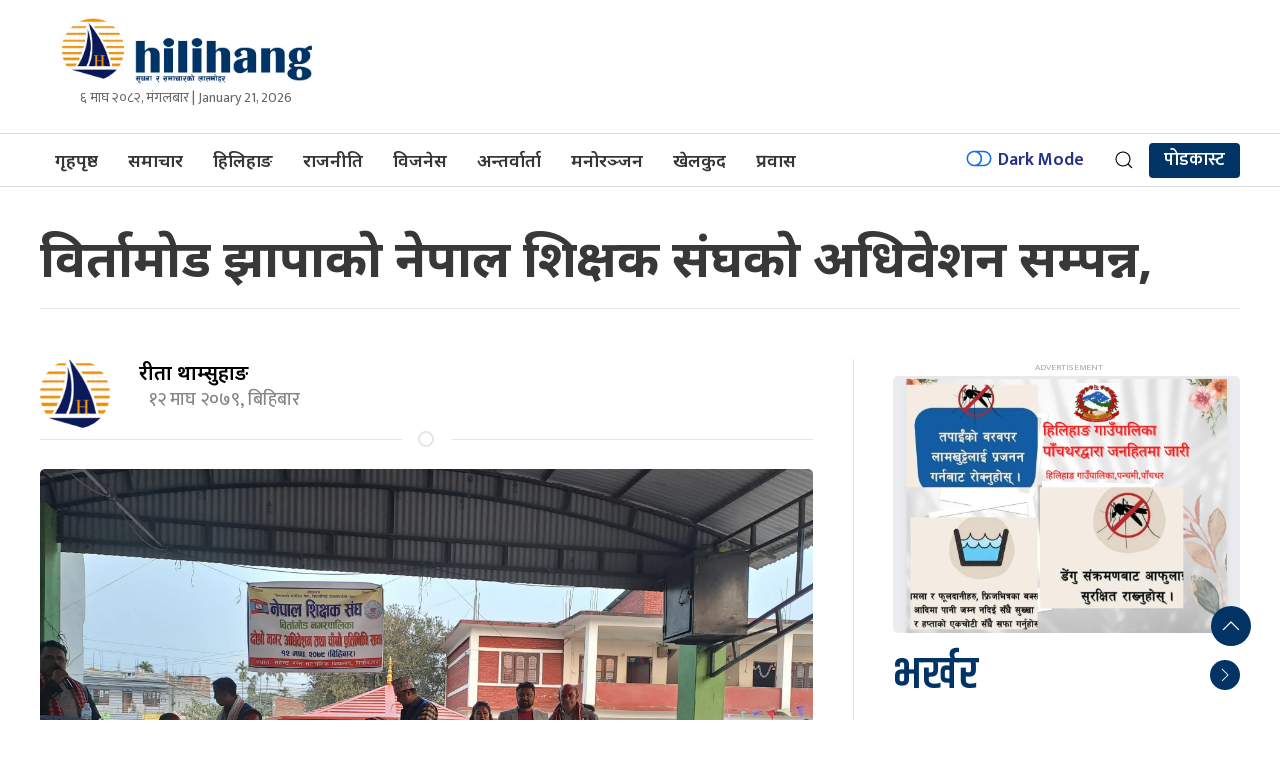

--- FILE ---
content_type: text/html; charset=UTF-8
request_url: https://hilihang.com/2023/01/1896/
body_size: 14414
content:
<!DOCTYPE html>
<html lang="en" class="ah-khbradio">

<head>
    <!-- Required meta tags -->
    <meta charset="utf-8">
    <meta property="fb:pages" content="483697488694219" />
    <meta name="viewport" content="width=device-width, initial-scale=1, shrink-to-fit=no">
    <meta name="description" content="Nepal's reliable digital news portal published simultaneously from Kathmandu and jhapa" />
    <meta name="twitter:card" content="summary_large_image" />
    <!-- Start Alexa Certify Javascript -->
	<!-- Global site tag (gtag.js) - Google Analytics -->
<script async src="https://www.googletagmanager.com/gtag/js?id=G-25V8WRZPRD"></script>
<script>
  window.dataLayer = window.dataLayer || [];
  function gtag(){dataLayer.push(arguments);}
  gtag('js', new Date());

  gtag('config', 'G-25V8WRZPRD');
</script>
	
    <title>
        विर्तामाेड झापाकाे नेपाल शिक्षक संघकाे अधिवेशन सम्पन्न, &laquo;         Hilihang    </title>
    <meta name='robots' content='max-image-preview:large' />
	<style>img:is([sizes="auto" i], [sizes^="auto," i]) { contain-intrinsic-size: 3000px 1500px }</style>
	<link rel='dns-prefetch' href='//kit.fontawesome.com' />
<link rel='dns-prefetch' href='//cdn.jsdelivr.net' />
<link rel='dns-prefetch' href='//ajax.googleapis.com' />
<link rel='dns-prefetch' href='//fonts.googleapis.com' />
<link rel='dns-prefetch' href='//i0.wp.com' />
<link rel='dns-prefetch' href='//c0.wp.com' />
<link rel="alternate" type="application/rss+xml" title="Hilihang &raquo; विर्तामाेड झापाकाे नेपाल शिक्षक संघकाे अधिवेशन सम्पन्न, Comments Feed" href="https://hilihang.com/2023/01/1896/feed/" />
<meta property="fb:admins" content="changingmission"/><meta property="fb:app_id" content="1774296949456204"><meta property="og:title" content="विर्तामाेड झापाकाे नेपाल शिक्षक संघकाे अधिवेशन सम्पन्न,"/><meta property="og:type" content="article"/><meta property="og:description" content="विर्तामाेड,आज विर्तामोड-३,झापा स्थित महेन्द्ररत्न माविमा नेपाल शिक्षक संघ  विर्तामाेड नगर अधिवेशन सम्पन्न भएको छ।अधिवेशनबाट जयकुमार प्रसाइकाे सभापतित्वमा २८ सदस्यिय नेपाल शिक्षक संघ विर्तामाेड नगर कार्य समिती चुनिएकाे छ। समितिकाे उपाध्यक्षमा सरस्वती दाहाल र ज्ञानु न्यौपाने तथा युवराज ढकाल र तेजेन्द्र थापा सचिव हुनुहुन्छ।सुम्निमा राई,डमरुबल्लभ ओझा,मनु श्रेष्ठ र उमा राजवंशी सह-सचिव रहनु भएका कार्यसमितिमा सुष्मा निरौला,तारानाथ [&hellip;]"/><meta property="og:url" content="https://hilihang.com/2023/01/1896/"/><meta property="og:site_name" content="Hilihang"/><meta property="og:image" content="https://i0.wp.com/hilihang.com/wp-content/uploads/2023/01/inbound8738137800419231093-scaled.jpg?fit=2560%2C1920&amp;ssl=1"/><script type="text/javascript">
/* <![CDATA[ */
window._wpemojiSettings = {"baseUrl":"https:\/\/s.w.org\/images\/core\/emoji\/16.0.1\/72x72\/","ext":".png","svgUrl":"https:\/\/s.w.org\/images\/core\/emoji\/16.0.1\/svg\/","svgExt":".svg","source":{"concatemoji":"https:\/\/hilihang.com\/wp-includes\/js\/wp-emoji-release.min.js?ver=6.8.3"}};
/*! This file is auto-generated */
!function(s,n){var o,i,e;function c(e){try{var t={supportTests:e,timestamp:(new Date).valueOf()};sessionStorage.setItem(o,JSON.stringify(t))}catch(e){}}function p(e,t,n){e.clearRect(0,0,e.canvas.width,e.canvas.height),e.fillText(t,0,0);var t=new Uint32Array(e.getImageData(0,0,e.canvas.width,e.canvas.height).data),a=(e.clearRect(0,0,e.canvas.width,e.canvas.height),e.fillText(n,0,0),new Uint32Array(e.getImageData(0,0,e.canvas.width,e.canvas.height).data));return t.every(function(e,t){return e===a[t]})}function u(e,t){e.clearRect(0,0,e.canvas.width,e.canvas.height),e.fillText(t,0,0);for(var n=e.getImageData(16,16,1,1),a=0;a<n.data.length;a++)if(0!==n.data[a])return!1;return!0}function f(e,t,n,a){switch(t){case"flag":return n(e,"\ud83c\udff3\ufe0f\u200d\u26a7\ufe0f","\ud83c\udff3\ufe0f\u200b\u26a7\ufe0f")?!1:!n(e,"\ud83c\udde8\ud83c\uddf6","\ud83c\udde8\u200b\ud83c\uddf6")&&!n(e,"\ud83c\udff4\udb40\udc67\udb40\udc62\udb40\udc65\udb40\udc6e\udb40\udc67\udb40\udc7f","\ud83c\udff4\u200b\udb40\udc67\u200b\udb40\udc62\u200b\udb40\udc65\u200b\udb40\udc6e\u200b\udb40\udc67\u200b\udb40\udc7f");case"emoji":return!a(e,"\ud83e\udedf")}return!1}function g(e,t,n,a){var r="undefined"!=typeof WorkerGlobalScope&&self instanceof WorkerGlobalScope?new OffscreenCanvas(300,150):s.createElement("canvas"),o=r.getContext("2d",{willReadFrequently:!0}),i=(o.textBaseline="top",o.font="600 32px Arial",{});return e.forEach(function(e){i[e]=t(o,e,n,a)}),i}function t(e){var t=s.createElement("script");t.src=e,t.defer=!0,s.head.appendChild(t)}"undefined"!=typeof Promise&&(o="wpEmojiSettingsSupports",i=["flag","emoji"],n.supports={everything:!0,everythingExceptFlag:!0},e=new Promise(function(e){s.addEventListener("DOMContentLoaded",e,{once:!0})}),new Promise(function(t){var n=function(){try{var e=JSON.parse(sessionStorage.getItem(o));if("object"==typeof e&&"number"==typeof e.timestamp&&(new Date).valueOf()<e.timestamp+604800&&"object"==typeof e.supportTests)return e.supportTests}catch(e){}return null}();if(!n){if("undefined"!=typeof Worker&&"undefined"!=typeof OffscreenCanvas&&"undefined"!=typeof URL&&URL.createObjectURL&&"undefined"!=typeof Blob)try{var e="postMessage("+g.toString()+"("+[JSON.stringify(i),f.toString(),p.toString(),u.toString()].join(",")+"));",a=new Blob([e],{type:"text/javascript"}),r=new Worker(URL.createObjectURL(a),{name:"wpTestEmojiSupports"});return void(r.onmessage=function(e){c(n=e.data),r.terminate(),t(n)})}catch(e){}c(n=g(i,f,p,u))}t(n)}).then(function(e){for(var t in e)n.supports[t]=e[t],n.supports.everything=n.supports.everything&&n.supports[t],"flag"!==t&&(n.supports.everythingExceptFlag=n.supports.everythingExceptFlag&&n.supports[t]);n.supports.everythingExceptFlag=n.supports.everythingExceptFlag&&!n.supports.flag,n.DOMReady=!1,n.readyCallback=function(){n.DOMReady=!0}}).then(function(){return e}).then(function(){var e;n.supports.everything||(n.readyCallback(),(e=n.source||{}).concatemoji?t(e.concatemoji):e.wpemoji&&e.twemoji&&(t(e.twemoji),t(e.wpemoji)))}))}((window,document),window._wpemojiSettings);
/* ]]> */
</script>
<style id='wp-emoji-styles-inline-css' type='text/css'>

	img.wp-smiley, img.emoji {
		display: inline !important;
		border: none !important;
		box-shadow: none !important;
		height: 1em !important;
		width: 1em !important;
		margin: 0 0.07em !important;
		vertical-align: -0.1em !important;
		background: none !important;
		padding: 0 !important;
	}
</style>
<link rel='stylesheet' id='wp-block-library-css' href='https://c0.wp.com/c/6.8.3/wp-includes/css/dist/block-library/style.min.css' type='text/css' media='all' />
<style id='wp-block-library-inline-css' type='text/css'>
.has-text-align-justify{text-align:justify;}
</style>
<style id='classic-theme-styles-inline-css' type='text/css'>
/*! This file is auto-generated */
.wp-block-button__link{color:#fff;background-color:#32373c;border-radius:9999px;box-shadow:none;text-decoration:none;padding:calc(.667em + 2px) calc(1.333em + 2px);font-size:1.125em}.wp-block-file__button{background:#32373c;color:#fff;text-decoration:none}
</style>
<link rel='stylesheet' id='mediaelement-css' href='https://c0.wp.com/c/6.8.3/wp-includes/js/mediaelement/mediaelementplayer-legacy.min.css' type='text/css' media='all' />
<link rel='stylesheet' id='wp-mediaelement-css' href='https://c0.wp.com/c/6.8.3/wp-includes/js/mediaelement/wp-mediaelement.min.css' type='text/css' media='all' />
<style id='global-styles-inline-css' type='text/css'>
:root{--wp--preset--aspect-ratio--square: 1;--wp--preset--aspect-ratio--4-3: 4/3;--wp--preset--aspect-ratio--3-4: 3/4;--wp--preset--aspect-ratio--3-2: 3/2;--wp--preset--aspect-ratio--2-3: 2/3;--wp--preset--aspect-ratio--16-9: 16/9;--wp--preset--aspect-ratio--9-16: 9/16;--wp--preset--color--black: #000000;--wp--preset--color--cyan-bluish-gray: #abb8c3;--wp--preset--color--white: #ffffff;--wp--preset--color--pale-pink: #f78da7;--wp--preset--color--vivid-red: #cf2e2e;--wp--preset--color--luminous-vivid-orange: #ff6900;--wp--preset--color--luminous-vivid-amber: #fcb900;--wp--preset--color--light-green-cyan: #7bdcb5;--wp--preset--color--vivid-green-cyan: #00d084;--wp--preset--color--pale-cyan-blue: #8ed1fc;--wp--preset--color--vivid-cyan-blue: #0693e3;--wp--preset--color--vivid-purple: #9b51e0;--wp--preset--gradient--vivid-cyan-blue-to-vivid-purple: linear-gradient(135deg,rgba(6,147,227,1) 0%,rgb(155,81,224) 100%);--wp--preset--gradient--light-green-cyan-to-vivid-green-cyan: linear-gradient(135deg,rgb(122,220,180) 0%,rgb(0,208,130) 100%);--wp--preset--gradient--luminous-vivid-amber-to-luminous-vivid-orange: linear-gradient(135deg,rgba(252,185,0,1) 0%,rgba(255,105,0,1) 100%);--wp--preset--gradient--luminous-vivid-orange-to-vivid-red: linear-gradient(135deg,rgba(255,105,0,1) 0%,rgb(207,46,46) 100%);--wp--preset--gradient--very-light-gray-to-cyan-bluish-gray: linear-gradient(135deg,rgb(238,238,238) 0%,rgb(169,184,195) 100%);--wp--preset--gradient--cool-to-warm-spectrum: linear-gradient(135deg,rgb(74,234,220) 0%,rgb(151,120,209) 20%,rgb(207,42,186) 40%,rgb(238,44,130) 60%,rgb(251,105,98) 80%,rgb(254,248,76) 100%);--wp--preset--gradient--blush-light-purple: linear-gradient(135deg,rgb(255,206,236) 0%,rgb(152,150,240) 100%);--wp--preset--gradient--blush-bordeaux: linear-gradient(135deg,rgb(254,205,165) 0%,rgb(254,45,45) 50%,rgb(107,0,62) 100%);--wp--preset--gradient--luminous-dusk: linear-gradient(135deg,rgb(255,203,112) 0%,rgb(199,81,192) 50%,rgb(65,88,208) 100%);--wp--preset--gradient--pale-ocean: linear-gradient(135deg,rgb(255,245,203) 0%,rgb(182,227,212) 50%,rgb(51,167,181) 100%);--wp--preset--gradient--electric-grass: linear-gradient(135deg,rgb(202,248,128) 0%,rgb(113,206,126) 100%);--wp--preset--gradient--midnight: linear-gradient(135deg,rgb(2,3,129) 0%,rgb(40,116,252) 100%);--wp--preset--font-size--small: 13px;--wp--preset--font-size--medium: 20px;--wp--preset--font-size--large: 36px;--wp--preset--font-size--x-large: 42px;--wp--preset--spacing--20: 0.44rem;--wp--preset--spacing--30: 0.67rem;--wp--preset--spacing--40: 1rem;--wp--preset--spacing--50: 1.5rem;--wp--preset--spacing--60: 2.25rem;--wp--preset--spacing--70: 3.38rem;--wp--preset--spacing--80: 5.06rem;--wp--preset--shadow--natural: 6px 6px 9px rgba(0, 0, 0, 0.2);--wp--preset--shadow--deep: 12px 12px 50px rgba(0, 0, 0, 0.4);--wp--preset--shadow--sharp: 6px 6px 0px rgba(0, 0, 0, 0.2);--wp--preset--shadow--outlined: 6px 6px 0px -3px rgba(255, 255, 255, 1), 6px 6px rgba(0, 0, 0, 1);--wp--preset--shadow--crisp: 6px 6px 0px rgba(0, 0, 0, 1);}:where(.is-layout-flex){gap: 0.5em;}:where(.is-layout-grid){gap: 0.5em;}body .is-layout-flex{display: flex;}.is-layout-flex{flex-wrap: wrap;align-items: center;}.is-layout-flex > :is(*, div){margin: 0;}body .is-layout-grid{display: grid;}.is-layout-grid > :is(*, div){margin: 0;}:where(.wp-block-columns.is-layout-flex){gap: 2em;}:where(.wp-block-columns.is-layout-grid){gap: 2em;}:where(.wp-block-post-template.is-layout-flex){gap: 1.25em;}:where(.wp-block-post-template.is-layout-grid){gap: 1.25em;}.has-black-color{color: var(--wp--preset--color--black) !important;}.has-cyan-bluish-gray-color{color: var(--wp--preset--color--cyan-bluish-gray) !important;}.has-white-color{color: var(--wp--preset--color--white) !important;}.has-pale-pink-color{color: var(--wp--preset--color--pale-pink) !important;}.has-vivid-red-color{color: var(--wp--preset--color--vivid-red) !important;}.has-luminous-vivid-orange-color{color: var(--wp--preset--color--luminous-vivid-orange) !important;}.has-luminous-vivid-amber-color{color: var(--wp--preset--color--luminous-vivid-amber) !important;}.has-light-green-cyan-color{color: var(--wp--preset--color--light-green-cyan) !important;}.has-vivid-green-cyan-color{color: var(--wp--preset--color--vivid-green-cyan) !important;}.has-pale-cyan-blue-color{color: var(--wp--preset--color--pale-cyan-blue) !important;}.has-vivid-cyan-blue-color{color: var(--wp--preset--color--vivid-cyan-blue) !important;}.has-vivid-purple-color{color: var(--wp--preset--color--vivid-purple) !important;}.has-black-background-color{background-color: var(--wp--preset--color--black) !important;}.has-cyan-bluish-gray-background-color{background-color: var(--wp--preset--color--cyan-bluish-gray) !important;}.has-white-background-color{background-color: var(--wp--preset--color--white) !important;}.has-pale-pink-background-color{background-color: var(--wp--preset--color--pale-pink) !important;}.has-vivid-red-background-color{background-color: var(--wp--preset--color--vivid-red) !important;}.has-luminous-vivid-orange-background-color{background-color: var(--wp--preset--color--luminous-vivid-orange) !important;}.has-luminous-vivid-amber-background-color{background-color: var(--wp--preset--color--luminous-vivid-amber) !important;}.has-light-green-cyan-background-color{background-color: var(--wp--preset--color--light-green-cyan) !important;}.has-vivid-green-cyan-background-color{background-color: var(--wp--preset--color--vivid-green-cyan) !important;}.has-pale-cyan-blue-background-color{background-color: var(--wp--preset--color--pale-cyan-blue) !important;}.has-vivid-cyan-blue-background-color{background-color: var(--wp--preset--color--vivid-cyan-blue) !important;}.has-vivid-purple-background-color{background-color: var(--wp--preset--color--vivid-purple) !important;}.has-black-border-color{border-color: var(--wp--preset--color--black) !important;}.has-cyan-bluish-gray-border-color{border-color: var(--wp--preset--color--cyan-bluish-gray) !important;}.has-white-border-color{border-color: var(--wp--preset--color--white) !important;}.has-pale-pink-border-color{border-color: var(--wp--preset--color--pale-pink) !important;}.has-vivid-red-border-color{border-color: var(--wp--preset--color--vivid-red) !important;}.has-luminous-vivid-orange-border-color{border-color: var(--wp--preset--color--luminous-vivid-orange) !important;}.has-luminous-vivid-amber-border-color{border-color: var(--wp--preset--color--luminous-vivid-amber) !important;}.has-light-green-cyan-border-color{border-color: var(--wp--preset--color--light-green-cyan) !important;}.has-vivid-green-cyan-border-color{border-color: var(--wp--preset--color--vivid-green-cyan) !important;}.has-pale-cyan-blue-border-color{border-color: var(--wp--preset--color--pale-cyan-blue) !important;}.has-vivid-cyan-blue-border-color{border-color: var(--wp--preset--color--vivid-cyan-blue) !important;}.has-vivid-purple-border-color{border-color: var(--wp--preset--color--vivid-purple) !important;}.has-vivid-cyan-blue-to-vivid-purple-gradient-background{background: var(--wp--preset--gradient--vivid-cyan-blue-to-vivid-purple) !important;}.has-light-green-cyan-to-vivid-green-cyan-gradient-background{background: var(--wp--preset--gradient--light-green-cyan-to-vivid-green-cyan) !important;}.has-luminous-vivid-amber-to-luminous-vivid-orange-gradient-background{background: var(--wp--preset--gradient--luminous-vivid-amber-to-luminous-vivid-orange) !important;}.has-luminous-vivid-orange-to-vivid-red-gradient-background{background: var(--wp--preset--gradient--luminous-vivid-orange-to-vivid-red) !important;}.has-very-light-gray-to-cyan-bluish-gray-gradient-background{background: var(--wp--preset--gradient--very-light-gray-to-cyan-bluish-gray) !important;}.has-cool-to-warm-spectrum-gradient-background{background: var(--wp--preset--gradient--cool-to-warm-spectrum) !important;}.has-blush-light-purple-gradient-background{background: var(--wp--preset--gradient--blush-light-purple) !important;}.has-blush-bordeaux-gradient-background{background: var(--wp--preset--gradient--blush-bordeaux) !important;}.has-luminous-dusk-gradient-background{background: var(--wp--preset--gradient--luminous-dusk) !important;}.has-pale-ocean-gradient-background{background: var(--wp--preset--gradient--pale-ocean) !important;}.has-electric-grass-gradient-background{background: var(--wp--preset--gradient--electric-grass) !important;}.has-midnight-gradient-background{background: var(--wp--preset--gradient--midnight) !important;}.has-small-font-size{font-size: var(--wp--preset--font-size--small) !important;}.has-medium-font-size{font-size: var(--wp--preset--font-size--medium) !important;}.has-large-font-size{font-size: var(--wp--preset--font-size--large) !important;}.has-x-large-font-size{font-size: var(--wp--preset--font-size--x-large) !important;}
:where(.wp-block-post-template.is-layout-flex){gap: 1.25em;}:where(.wp-block-post-template.is-layout-grid){gap: 1.25em;}
:where(.wp-block-columns.is-layout-flex){gap: 2em;}:where(.wp-block-columns.is-layout-grid){gap: 2em;}
:root :where(.wp-block-pullquote){font-size: 1.5em;line-height: 1.6;}
</style>
<link rel='stylesheet' id='uikit-style-css' href='https://cdn.jsdelivr.net/npm/uikit@3.4.6/dist/css/uikit.min.css?ver=6.8.3' type='text/css' media='all' />
<link rel='stylesheet' id='base-style-css' href='https://hilihang.com/wp-content/themes/hilihang/css/base.css?ver=6.8.3' type='text/css' media='all' />
<link rel='stylesheet' id='google-font-css' href='https://fonts.googleapis.com/css?family=Mukta%3A400%2C500%2C600%2C700&#038;subset=devanagari&#038;ver=6.8.3' type='text/css' media='all' />
<link rel='stylesheet' id='google-Sans-css' href='https://fonts.googleapis.com/css2?family=Noto+Sans%3Awght%40200%3B400%3B500%3B600%3B700%3B800&#038;display=swap&#038;ver=6.8.3' type='text/css' media='all' />
<link rel='stylesheet' id='google-Khand-css' href='https://fonts.googleapis.com/css2?family=Khand%3Awght%40600%3B700&#038;display=swap&#038;ver=6.8.3' type='text/css' media='all' />
<link rel='stylesheet' id='appharu-style-css' href='https://hilihang.com/wp-content/themes/hilihang/style.css?ver=5.4.5.1' type='text/css' media='all' />
<link rel='stylesheet' id='jetpack_css-css' href='https://c0.wp.com/p/jetpack/11.4.2/css/jetpack.css' type='text/css' media='all' />
<script type="text/javascript" src="https://kit.fontawesome.com/7d59914bdd.js?ver=6.8.3" id="font-awesome-js"></script>
<link rel="https://api.w.org/" href="https://hilihang.com/wp-json/" /><link rel="alternate" title="JSON" type="application/json" href="https://hilihang.com/wp-json/wp/v2/posts/1896" /><link rel="EditURI" type="application/rsd+xml" title="RSD" href="https://hilihang.com/xmlrpc.php?rsd" />
<meta name="generator" content="WordPress 6.8.3" />
<link rel="canonical" href="https://hilihang.com/2023/01/1896/" />
<link rel='shortlink' href='https://hilihang.com/?p=1896' />
<link rel="alternate" title="oEmbed (JSON)" type="application/json+oembed" href="https://hilihang.com/wp-json/oembed/1.0/embed?url=https%3A%2F%2Fhilihang.com%2F2023%2F01%2F1896%2F" />
<link rel="alternate" title="oEmbed (XML)" type="text/xml+oembed" href="https://hilihang.com/wp-json/oembed/1.0/embed?url=https%3A%2F%2Fhilihang.com%2F2023%2F01%2F1896%2F&#038;format=xml" />
<style>img#wpstats{display:none}</style>
	<link rel="icon" href="https://i0.wp.com/hilihang.com/wp-content/uploads/2022/09/cropped-logo.png?fit=32%2C32&#038;ssl=1" sizes="32x32" />
<link rel="icon" href="https://i0.wp.com/hilihang.com/wp-content/uploads/2022/09/cropped-logo.png?fit=192%2C192&#038;ssl=1" sizes="192x192" />
<link rel="apple-touch-icon" href="https://i0.wp.com/hilihang.com/wp-content/uploads/2022/09/cropped-logo.png?fit=180%2C180&#038;ssl=1" />
<meta name="msapplication-TileImage" content="https://i0.wp.com/hilihang.com/wp-content/uploads/2022/09/cropped-logo.png?fit=270%2C270&#038;ssl=1" />
    <script src="https://cdn.jsdelivr.net/npm/uikit@3.4.6/dist/js/uikit.min.js"></script>
</head>

<body>
    <div id="fb-root"></div>
    <script>
        (function (d, s, id) {
            var js,
                fjs = d.getElementsByTagName(s)[0];
            if (d.getElementById(id))
                return;
            js = d.createElement(s);
            js.id = id;
            js.src = "//connect.facebook.net/en_US/sdk.js#xfbml=1&version=v2.10&appId=40151482661930" +
                "1";
            fjs
                .parentNode
                .insertBefore(js, fjs);
        }(document, 'script', 'facebook-jssdk'));
    </script>
    
    <div class="ah-header">
        <div class="uk-container">
            <div uk-grid="uk-grid" class="uk-padding-small">
                <div class="uk-width-1-4@m header-nav-item  uk-flex-middle uk-flex">
                    <div class="uk-padding-small uk-padding-remove">
						
						  <a href="/"><img src="https://hilihang.com/wp-content/uploads/2022/09/hilihang.jpg"
                                alt="Logo" class="ah-khb-logo"></a> 
<!--                         <a href="/"><img src="/img/logo.png"
                                alt="Logo" class="ah-khb-logo"></a>  -->
                        <div class="uk-margin-small-bottom uk-text-center ek-time-date"> &#2412; माघ &#2408;&#2406;&#2414;&#2408;, मंगलबार | January 21, 2026                     </div>
                </div>
 </div>
                           
        </div>
    </div>
    </div>


    <div class="np-border wbg catnav" uk-sticky="uk-sticky" style="z-index: 990;">
        <div class="uk-container">
            <nav class="uk-navbar uk-position-relative nav-edit" uk-navbar>
    <div class="uk-navbar-left  uk-hidden@m">
        <ul class="uk-navbar-nav menu-icon">
            <li uk-toggle="target: #offcanvas-navs">
                <a href="!"><span uk-icon="icon: menu; ratio: 2"></span></a>
            </li>
        </ul>
    </div>
    <div class="uk-navbar-left uk-visible@m">
        <ul class="uk-navbar-nav navigation-bar">
            <li>
                <a href="/">गृहपृष्ठ</a>
            </li>
            <li>
                <a href="/?cat=2">समाचार</a>
            </li>
            <li>
                <a href="/?cat=33"> हिलिहाङ </a>
            </li>
            <li>
                <a href="/?cat=10">राजनीति</a>
            </li>
            <li>
                <a href="/?cat=3">विजनेस</a>
            </li>
            <li>
                <a href="/?cat=9">अन्तर्वार्ता</a>
            </li>
            <li>
                <a href="/?cat=5">मनोरञ्जन</a>
            </li>
            <li><a href="/?cat=8">खेलकुद</a></li>
            <li><a href="/?cat=7">प्रवास</a></li>

        </ul>
    </div>

    <div class="uk-navbar-right">
        <ul class="uk-navbar-nav uk-flex-right@m">
            <li title="Dark Mode">
                <a href="#">
                    <label>
                        <input id="dmcheck" class="uk-checkbox" type="checkbox">
                        <svg id="dmoff" class="bi bi-toggle-off" width="30px" height="25px" viewBox="0 0 16 16"
                            fill="currentColor" xmlns="http://www.w3.org/2000/svg">
                            <path fill-rule="evenodd"
                                d="M11 4a4 4 0 010 8H8a4.992 4.992 0 002-4 4.992 4.992 0 00-2-4h3zm-6 8a4 4 0 110-8 4 4 0 010 8zM0 8a5 5 0 005 5h6a5 5 0 000-10H5a5 5 0 00-5 5z"
                                clip-rule="evenodd" />
                        </svg>
                        <svg id="dmon" class="bi bi-toggle-on" width="30px" height="25px" viewBox="0 0 16 16"
                            fill="currentColor" xmlns="http://www.w3.org/2000/svg">
                            <path fill-rule="evenodd"
                                d="M5 3a5 5 0 000 10h6a5 5 0 000-10H5zm6 9a4 4 0 100-8 4 4 0 000 8z"
                                clip-rule="evenodd" />
                        </svg>
                        <span>Dark Mode</span>
                    </label>
                </a>
            </li>
            <li>
                <a  class="uk-navbar-toggle" href="#modal-search" uk-toggle><span uk-icon="search"></span></a>
            </li>
            <li class="khabar-english"><a href="/?cat=63" class="kura-english" style="min-height: 35px !important;">पोडकास्ट</a></li>
        </ul>

    </div>
</nav>

<!-- This is the modal -->
<div id="modal-search" class="uk-flex-top  search-model-item" uk-modal>
    <div class="uk-modal-dialog uk-modal-body search-model uk-margin-auto-vertical ek-search">
        <div class="uk-flex uk-flex-center uk-flex-between@m uk-margin-small-bottom">
            <h2 class="uk-modal-title search-title"> <span class="ek-search-title">सर्च गर्नुहोस्</span></h2>
            <button class="uk-modal-close-default close-icon ah-close" type="button" uk-close></button>
        </div>
        <form action="/" class="uk-search uk-search-navbar uk-width-1-1" method="get">
            <div class="uk-child-width-1-2@m uk-text-center uk-grid-small" uk-grid>
                <div class="uk-child-width-1-2@m uk-text-center uk-grid-small" uk-grid>
                    <div>
                        <input class="uk-input" name="form" type="date" data-uk-datepicker placeholder="from"
                            value="">
                    </div>
                    <div>
                        <input class="uk-input" name="to" type="date" data-uk-datepicker placeholder="to"
                            value="">
                    </div>
                </div>
                <div class="uk-position-relative">
                    <input class="uk-search-input search-box" name="s" id="s" type="search" placeholder="Search"
                        value="">
                    <button type="submit" class="uk-search-icon-flip icon-search" uk-search-icon></button>
                </div>
            </div>
        </form>
    </div>
</div>        </div>
    </div>
    <div id="offcanvas-navs" class="uk-offcanvas"  uk-offcanvas="mode: push; overlay: true">

    <div class="uk-offcanvas-bar full-ah-nav">



        <div class="uk-section uk-padding-remove-top  uk-padding-remove-bottom">

            <div class="uk-container uk-container-small  uk-padding-remove">

                <div class="uk-child-width-1-3@m" uk-grid>

                    <div>

                        <a href="/"><img style="background: #fff;" src="https://hilihang.com/wp-content/uploads/2022/09/hilihang.jpg"
                                alt="Logo"></a>

                    </div>

                    <div class="uk-visible@m"></div>

                    <div class="ah-mobile-menu uk-text-right uk-flex uk-flex-middle uk-flex-right">

                        <button class="uk-offcanvas-close ah-close" type="button"><span

                                uk-icon="icon: close; ratio: 3.5"></span></button>

                    </div>

                </div>

                    <div class="uk-navbar-grid uk-child-width-1-3@m" uk-grid>

                        <div>
                            <ul class="uk-list side-nav uk-nav-default">

                                <li><a href="/"><span class="uk-margin-small-right" uk-icon="home"></span>होम</a></li>

                                <li><a href="/?cat=2"><i class="fas fa-newspaper uk-margin-small-right"></i>समाचार</a></li>

                                <li><a href="/?cat=7"><i

                                            class="fas fa-globe-asia uk-margin-small-right"></i>प्रवास</a></li>

                                <li><a href="/?cat=3"><i class="fas fa-newspaper uk-margin-small-right"></i>आर्थिक</a></li>

                                <li><a href="/?cat=33"><i class="fas fa-plane-departure uk-margin-small-right"></i>विशेष</a>

                                </li>

                                <li><a href="/?cat=6"><i class="far fa-address-card uk-margin-small-right"></i>विचार</a></li>

                                <li><a href="/?cat=36"><i

                                            class="fas fa-file-medical-alt uk-margin-small-right"></i>स्वास्थ्य</a></li>

                                <li><a href="/?cat=5"><span class="uk-margin-small-right" uk-icon="happy"></span>मनोरञ्जन</a>

                                </li>

                                <li><a href="/?cat=35"><i

                                            class="fas fa-chalkboard-teacher uk-margin-small-right"></i>बिज्ञान प्रविधि</a>

                                </li>

                                <li><a href="/?cat=10"><i class="fas fa-newspaper uk-margin-small-right"></i>राजनीति</a></li>

                                <li><a href="/?cat=9"><i class="fas fa-people-carry uk-margin-small-right"></i>अन्तर्वार्ता</a>

                                </li>

                                <li><a href="/?cat=8"><i class="fas fa-baseball-ball uk-margin-small-right"></i>खेलकुद</a>

                                </li>

                            </ul>

                        </div>

                        <div>


                        </div>

                    </div>

                </div>

                <hr class="uk-divider-icon">

                <p class="uk-text-small uk-light uk-text-center uk-margin-small-top"> &copy;2026 Hilihang हिलिहाङ मिडिया तथा पव्लिकेशन्स प्रालीद्वारा संचालित

                | Site By :

                <a href="https://www.appharu.com/?ref=hilihang" class="uk-text-primary">Appharu</a></p>

            </div>

        </div>

    </div>

</div>
    <div class="uk-container uk-margin-top">
</div>

   <div class="uk-container">




<div class="uk-grid uk-grid-medium single" uk-grid="">

        <div class="uk-width-1-1@m">
                
        <div class="uk-card">
            
                <h1 class="single-title">विर्तामाेड झापाकाे नेपाल शिक्षक संघकाे अधिवेशन सम्पन्न,</h1>
                
                
        </div>
<hr>
<div class="title-top mt-3 mb-3">
    
</div>

    </div>
    <div class="uk-grid uk-grid-divider ah-mobile-margin" uk-grid="uk-grid">
        <div class="uk-width-2-3@m">
                        <article class="uk-comment">
                <header class="uk-flex-middle uk-grid-small" uk-grid="uk-grid">
                    <div class="uk-width-1-2@m">
                        <div class="uk-grid-small" uk-grid>
                            <div class="uk-width-1-4 authorImg">
                                
                                  <img class="uk-comment-avatar uk-border-circle"
                                    src="https://i0.wp.com/hilihang.com/wp-content/uploads/2022/09/logo.png?resize=150%2C100&ssl=1" width="40" height="40"
                                    alt="">
                                  
                                                         </div>
                            <div class="uk-width-expand">
                                <div class="single-authors">
                                    <h4 class="uk-comment-title uk-margin-remove"> <a class="uk-link-reset"
                                            href="/?author=2">रीता थाम्सुहाङ</a>
                                    </h4>
                                </div>
                                <div class="post-time">
                                    <i class="far fa-clock"></i>
                                    <p class="single-date">&#2407;&#2408; माघ &#2408;&#2406;&#2413;&#2415;, बिहिबार                                        &nbsp;
                                    </p>
                                </div>
                            </div>
                        </div>
                    </div>

                    <div class="uk-width-1-2@m uk-flex uk-flex-middle uk-flex-center ah-mobile-margin">

                        <div class="uk-align-right sharethis-inline-share-buttons" style="z-index: 1;"></div>
                    </div>
                </header>
            </article>
            <hr class="uk-divider-icon uk-margin-remove-top">
            <article class="uk-card">
                           <div class="banner-top uk-text-center uk-background-muted uk-margin-small-bottom">
                    <img src="https://i0.wp.com/hilihang.com/wp-content/uploads/2023/01/inbound8738137800419231093-scaled.jpg?fit=2560%2C1920&#038;ssl=1" alt="">
                    <p class="feature-img-cap"></p>
                </div>
                                                <div class="post-entry">
                    <p>विर्तामाेड,आज विर्तामोड-३,झापा स्थित महेन्द्ररत्न माविमा नेपाल शिक्षक संघ  विर्तामाेड नगर अधिवेशन सम्पन्न भएको छ।अधिवेशनबाट जयकुमार प्रसाइकाे सभापतित्वमा २८ सदस्यिय नेपाल शिक्षक संघ विर्तामाेड नगर कार्य समिती चुनिएकाे छ।</p>  
<p>समितिकाे उपाध्यक्षमा सरस्वती दाहाल र ज्ञानु न्यौपाने तथा युवराज ढकाल र तेजेन्द्र थापा सचिव हुनुहुन्छ।सुम्निमा राई,डमरुबल्लभ ओझा,मनु श्रेष्ठ र उमा राजवंशी सह-सचिव रहनु भएका कार्यसमितिमा सुष्मा निरौला,तारानाथ पाेखरेल,डिल्लिराम निरौला,रमेश ढुङगेल लगायत सदस्य हुनुहुन्छ।</p> <div class='khabarhub-inner-ads'></div> 
<p>नेपाली काङ्ग्रेस विर्तामाेड नगर सभापती भाेजराज सिटौला प्रमुख अतीथी रहनुभएकाे साे खुल्ला सत्रमा नेपाल शिक्षक संघ झापा अध्यक्ष नेत्र खरेल,नेपाल शिक्षक महासंघ झापाकाे संस्थापक अध्यक्ष तेजप्रकाश चम्लागाइ विशेष अतिथी तथा विर्तामाेड नगरपालिका वडा नं ५,६ र १० का निर्वाचित वडाध्यक्षहरु रोहित प्रसाईं,सूर्यप्रसाद कन्दङ्बा,दुर्याेधन गुरुङ तथा वडा नं ४ का निवर्तमान वडाध्यक्ष कुलप्रसाद संग्रौला,शिक्षक महासंघ विर्तामाेडका अध्यक्ष युवराज कट्टेल ,नगर शिक्षा अधिकृत दिनेश आचार्य  लगायतका अतिथीहरु हुनुहुन्थ्याे । साे खुला सत्रकाे संचालन कैलाश पोखरेल तथा  अध्यक्षता लिला प्रसाद भन्डारीले गर्नु भएकाे थियाे।</p><div class='khabarhub-inner-ads'></div>  
<p>साे खुल्ला सत्रमा सेवानिवृत्त हुनुभएका शिक्षकहरु तथा विर्तामाेडमा सरुवा भइ आउनुभएका शिक्षकहरुलाई सम्मान गरिएकाे थियाे।</p>  
                </div>
                <p class="single-date uk-margin-bottom">प्रकाशित मिति :
                    &#2407;&#2408; माघ &#2408;&#2406;&#2413;&#2415;, बिहिबार &nbsp;८ :
                    २६&nbsp;बजे                    <div class="uk-text-center">
                                            </div>
            </article>
            <div class="title-top">
                <section class="widget"><img width="1051" height="788" src="https://i0.wp.com/hilihang.com/wp-content/uploads/2022/09/inbound149790771121854707.jpg?fit=1051%2C788&amp;ssl=1" class="image wp-image-416  attachment-full size-full" alt="" style="max-width: 100%; height: auto;" decoding="async" fetchpriority="high" srcset="https://i0.wp.com/hilihang.com/wp-content/uploads/2022/09/inbound149790771121854707.jpg?w=1051&amp;ssl=1 1051w, https://i0.wp.com/hilihang.com/wp-content/uploads/2022/09/inbound149790771121854707.jpg?resize=768%2C576&amp;ssl=1 768w" sizes="(max-width: 1051px) 100vw, 1051px" /></section>            </div>
            <div class="comment uk-card uk-card-default uk-card-body">
    <div class="cat-title uk-flex uk-flex-between uk-flex-middle uk-text-left">
        <h2 class="uk-width-expand">
            <span>
                <a href="/"> प्रतिक्रिया</a>
            </span>
        </h2>
        <a href="/">
            <span class="fav-right" uk-icon="chevron-right"></span></a>
    </div>
    <div class="fb-comments" data-href="https://hilihang.com/2023/01/1896/" data-width="100%" data-numposts="10" data-colorscheme="light"></div>

</div>
                         <aside class="related uk-margin-top">

    <div class="cat-title uk-flex uk-flex-between uk-flex-middle uk-text-left">
        <h2 class="uk-width-expand">
            <span>
                <a href="/"> थप समाचार</a>
            </span>
        </h2>
        <a href="/?cat=17">
            <span class="fav-right" uk-icon="chevron-right"></span></a>
    </div>


    <div class="uk-child-width-1-2@m uk-grid" uk-grid uk-height-match="target: > div > .uk-card;">

    

    <div>

        <div class="uk-card uk-card-small uk-card-default">

            <div class="uk-card-media-top">

                <a href="https://hilihang.com/2026/01/5009/">

                    <img src="https://i0.wp.com/hilihang.com/wp-content/uploads/2026/01/Screenshot-630.png?resize=300%2C165&#038;ssl=1" alt="" style="height: 208px; object-fit: cover; width: 100%;">

            </a>

            </div>

            <div class="uk-padding-small">

                <h4 class="uk-h4 uk-margin-remove-bottom "><a href="https://hilihang.com/2026/01/5009/" class="ah">रहेनन् गायक प्रशान्त तामाङ</a></h4>

            </div>

        </div>

    </div>

    

    <div>

        <div class="uk-card uk-card-small uk-card-default">

            <div class="uk-card-media-top">

                <a href="https://hilihang.com/2026/01/5002/">

                    <img src="https://i0.wp.com/hilihang.com/wp-content/uploads/2026/01/Screenshot-2025-10-17-220958.png?resize=300%2C165&#038;ssl=1" alt="" style="height: 208px; object-fit: cover; width: 100%;">

            </a>

            </div>

            <div class="uk-padding-small">

                <h4 class="uk-h4 uk-margin-remove-bottom "><a href="https://hilihang.com/2026/01/5002/" class="ah">विराटनगर विमानस्थल : हुस्सु होइन, राज्यकै अव्यवस्थाले अलपत्र परेका यात्रु</a></h4>

            </div>

        </div>

    </div>

    

    <div>

        <div class="uk-card uk-card-small uk-card-default">

            <div class="uk-card-media-top">

                <a href="https://hilihang.com/2025/11/4955/">

                    <img src="https://i0.wp.com/hilihang.com/wp-content/uploads/2022/10/inbound7465726928822900592.jpg?resize=300%2C165&#038;ssl=1" alt="" style="height: 208px; object-fit: cover; width: 100%;">

            </a>

            </div>

            <div class="uk-padding-small">

                <h4 class="uk-h4 uk-margin-remove-bottom "><a href="https://hilihang.com/2025/11/4955/" class="ah">धर्मेन्द्र नेम्बाङको नेतृत्वमा काङ्ग्रेसका वौद्धिक युवाहरुले सुरु गरे ‘एघार स्पर्स अभियान’</a></h4>

            </div>

        </div>

    </div>

    

    <div>

        <div class="uk-card uk-card-small uk-card-default">

            <div class="uk-card-media-top">

                <a href="https://hilihang.com/2025/11/4944/">

                    <img src="https://i0.wp.com/hilihang.com/wp-content/uploads/2025/10/Screenshot-381.png?resize=300%2C165&#038;ssl=1" alt="" style="height: 208px; object-fit: cover; width: 100%;">

            </a>

            </div>

            <div class="uk-padding-small">

                <h4 class="uk-h4 uk-margin-remove-bottom "><a href="https://hilihang.com/2025/11/4944/" class="ah">आख्यानकार मनु योङहाङ लिखित उपन्यास सेक्मुरी फूलको चर्चा परिचर्चा</a></h4>

            </div>

        </div>

    </div>

    

</div>

</aside>        </div>
        <div class="uk-width-1-3@m uk-text-center">
            <!-- <aside class="uk-margin-medium-top">
    <div class="fb-page" data-href="https://www.facebook.com/khabarkuranesdfsws" data-width="330" data-small-header="false"
        data-adapt-container-width="true" data-hide-cover="false" data-show-facepile="true">
        <blockquote cite="https://www.facebook.com/khabarsdfkuranews" class="fb-xfbml-parse-ignore"><a
                href="https://www.facebook.com/khabarkusfsdfranews">khabarkuranews</a></blockquote>
    </div>
</aside> -->
<div class="title-top landing-page-sidebar uk-margin-small-bottom">
    <section class="widget"><img width="1080" height="801" src="https://i0.wp.com/hilihang.com/wp-content/uploads/2022/09/inbound2239486005752052899.jpg?fit=1080%2C801&amp;ssl=1" class="image wp-image-415  attachment-full size-full" alt="" style="max-width: 100%; height: auto;" decoding="async" srcset="https://i0.wp.com/hilihang.com/wp-content/uploads/2022/09/inbound2239486005752052899.jpg?w=1080&amp;ssl=1 1080w, https://i0.wp.com/hilihang.com/wp-content/uploads/2022/09/inbound2239486005752052899.jpg?resize=768%2C570&amp;ssl=1 768w" sizes="(max-width: 1080px) 100vw, 1080px" /></section></div>
<div class="cat-title uk-flex uk-flex-between uk-flex-middle uk-text-left">
    <h2 class="uk-width-expand">
        <span>
            <a href="/">भर्खर</a>
        </span>
    </h2>
    <a href="/?cat=17">
        <span class="fav-right" uk-icon="chevron-right"></span></a>
</div>
<div class="uk-margin-small-top">

        <div class="uk-margin-small-bottom ah-list-recent">
        <div class="list-item margin-s ah-sidebar">
            <h3 class="uk-margin-small-bottom">
                <a href="https://hilihang.com/2026/01/5012/" class="ah">एक सय साठी टनको ट्रान्सफर्मर र नेपालको सार्वभौमिकताको मौन परीक्षा:</a>
            </h3>
            <div class="uk-card uk-card-small uk-grid-collapse" uk-grid="uk-grid">
                <div class="uk-width-1-4 uk-card-media-left">
                    <a href="https://hilihang.com/2026/01/5012/"><img src="https://i0.wp.com/hilihang.com/wp-content/uploads/2026/01/Screenshot-638.png?resize=150%2C100&#038;ssl=1"></a>
                </div>
                <div class="uk-width-3-4">
                    <div class="margin-s-l small-list uk-margin-small-left">

                        <p class="uk-margin-small-top">
                            -बलराम वालाखाम राई विषयप्रवेश नेपाल आज फेरि एउटा यस्तो मोडमा                        </p>

                    </div>
                </div>
            </div>
        </div>
    </div>
        <div class="uk-margin-small-bottom ah-list-recent">
        <div class="list-item margin-s ah-sidebar">
            <h3 class="uk-margin-small-bottom">
                <a href="https://hilihang.com/2026/01/5009/" class="ah">रहेनन् गायक प्रशान्त तामाङ</a>
            </h3>
            <div class="uk-card uk-card-small uk-grid-collapse" uk-grid="uk-grid">
                <div class="uk-width-1-4 uk-card-media-left">
                    <a href="https://hilihang.com/2026/01/5009/"><img src="https://i0.wp.com/hilihang.com/wp-content/uploads/2026/01/Screenshot-630.png?resize=150%2C100&#038;ssl=1"></a>
                </div>
                <div class="uk-width-3-4">
                    <div class="margin-s-l small-list uk-margin-small-left">

                        <p class="uk-margin-small-top">
                            २७ पुस, काठमाडौं । गायक तथा अभिनेता प्रशान्त तामाङको निधन                        </p>

                    </div>
                </div>
            </div>
        </div>
    </div>
        <div class="uk-margin-small-bottom ah-list-recent">
        <div class="list-item margin-s ah-sidebar">
            <h3 class="uk-margin-small-bottom">
                <a href="https://hilihang.com/2026/01/5006/" class="ah">यी हुन् गठबन्धनका १८ उम्मेदवार</a>
            </h3>
            <div class="uk-card uk-card-small uk-grid-collapse" uk-grid="uk-grid">
                <div class="uk-width-1-4 uk-card-media-left">
                    <a href="https://hilihang.com/2026/01/5006/"><img src="https://i0.wp.com/hilihang.com/wp-content/uploads/2026/01/Screenshot-623.png?resize=150%2C100&#038;ssl=1"></a>
                </div>
                <div class="uk-width-3-4">
                    <div class="margin-s-l small-list uk-margin-small-left">

                        <p class="uk-margin-small-top">
                            काठमाडौँ । माघ ११ गते हुने राष्ट्रिय सभा निर्वाचनका लागि                        </p>

                    </div>
                </div>
            </div>
        </div>
    </div>
        <div class="uk-margin-small-bottom ah-list-recent">
        <div class="list-item margin-s ah-sidebar">
            <h3 class="uk-margin-small-bottom">
                <a href="https://hilihang.com/2026/01/5002/" class="ah">विराटनगर विमानस्थल : हुस्सु होइन, राज्यकै अव्यवस्थाले अलपत्र परेका यात्रु</a>
            </h3>
            <div class="uk-card uk-card-small uk-grid-collapse" uk-grid="uk-grid">
                <div class="uk-width-1-4 uk-card-media-left">
                    <a href="https://hilihang.com/2026/01/5002/"><img src="https://i0.wp.com/hilihang.com/wp-content/uploads/2026/01/Screenshot-2025-10-17-220958.png?resize=150%2C100&#038;ssl=1"></a>
                </div>
                <div class="uk-width-3-4">
                    <div class="margin-s-l small-list uk-margin-small-left">

                        <p class="uk-margin-small-top">
                            -बलराम वालाखाम राई विषयप्रवेश नेपालकै दोस्रो ठूलो महानगर, औद्योगिक र                        </p>

                    </div>
                </div>
            </div>
        </div>
    </div>
        <div class="uk-margin-small-bottom ah-list-recent">
        <div class="list-item margin-s ah-sidebar">
            <h3 class="uk-margin-small-bottom">
                <a href="https://hilihang.com/2026/01/4997/" class="ah">बहुआयामिक व्यक्तित्व विद्वान रन्धोज नेम्बाङ मूल्याङकन ग्रन्थको समीक्षा-मनु योङहाङ</a>
            </h3>
            <div class="uk-card uk-card-small uk-grid-collapse" uk-grid="uk-grid">
                <div class="uk-width-1-4 uk-card-media-left">
                    <a href="https://hilihang.com/2026/01/4997/"><img src="https://i0.wp.com/hilihang.com/wp-content/uploads/2026/01/समिक्षा.jpeg?resize=150%2C100&#038;ssl=1"></a>
                </div>
                <div class="uk-width-3-4">
                    <div class="margin-s-l small-list uk-margin-small-left">

                        <p class="uk-margin-small-top">
                            बहुआयामिक व्यक्तित्व विद्वान रन्धोज नेम्बाङ मूल्याङकन ग्रन्थको समीक्षा &nbsp;प्रस्तोता- मनु                        </p>

                    </div>
                </div>
            </div>
        </div>
    </div>
    
</div>
<div class="title-top landing-page-sidebar uk-margin-small-bottom">
    </div>        </div>
       
    </div>
    <div class="uk-width-1-1@m">

    <hr>

<div class="cat-title uk-flex uk-flex-between uk-flex-middle">

		<h2 class="uk-width-expand">

			<span>

				<a href="/">छुटाउनुभयो कि ?</a>

			</span>

		</h2>

	</div>



</div>







<div class="uk-child-width-1-4@m uk-grid uk-grid-small" uk-grid uk-height-match="target: > div > .uk-card;"



    uk-scrollspy="cls: uk-animation-slide-bottom; target: .uk-card; delay: 300; repeat: true">



    


    <div class="uk-animation-toggle" tabindex="0">



        <div class="uk-cover-container">



            <img src="https://i0.wp.com/hilihang.com/wp-content/uploads/2026/01/Screenshot-638.png?fit=720%2C347&#038;ssl=1" class="uk-height-medium" style="object-fit: cover;">



            <a href="https://hilihang.com/2026/01/5012/">



                <div class="uk-overlay-our uk-position-cover"></div>



            </a>



            <div class="uk-overlay uk-position-bottom uk-light uk-animation-slide-bottom uk-animation-reverse">



                <h3><a href="https://hilihang.com/2026/01/5012/">एक सय साठी टनको ट्रान्सफर्मर र नेपालको सार्वभौमिकताको मौन परीक्षा:</a></h3>



            </div>



        </div>



    </div>



    


    <div class="uk-animation-toggle" tabindex="0">



        <div class="uk-cover-container">



            <img src="https://i0.wp.com/hilihang.com/wp-content/uploads/2024/02/Screenshot_20240228_053638_YouTube.jpg?fit=720%2C368&#038;ssl=1" class="uk-height-medium" style="object-fit: cover;">



            <a href="https://hilihang.com/2025/07/4891/">



                <div class="uk-overlay-our uk-position-cover"></div>



            </a>



            <div class="uk-overlay uk-position-bottom uk-light uk-animation-slide-bottom uk-animation-reverse">



                <h3><a href="https://hilihang.com/2025/07/4891/">पेनाल्टी सुटआउटमा स्पेनलाई हराउदै इङ्गल्याण्ड युरोपियन महिला च्याम्पियन</a></h3>



            </div>



        </div>



    </div>



    


    <div class="uk-animation-toggle" tabindex="0">



        <div class="uk-cover-container">



            <img src="https://i0.wp.com/hilihang.com/wp-content/uploads/2022/12/inbound157685242216932553.jpg?fit=720%2C353&#038;ssl=1" class="uk-height-medium" style="object-fit: cover;">



            <a href="https://hilihang.com/2025/07/4887/">



                <div class="uk-overlay-our uk-position-cover"></div>



            </a>



            <div class="uk-overlay uk-position-bottom uk-light uk-animation-slide-bottom uk-animation-reverse">



                <h3><a href="https://hilihang.com/2025/07/4887/">हेवाखोलामा अचेत फालेलुङ –७ पापुन्दिनको मनिषा आङ्बोको निधन</a></h3>



            </div>



        </div>



    </div>



    


    <div class="uk-animation-toggle" tabindex="0">



        <div class="uk-cover-container">



            <img src="https://i0.wp.com/hilihang.com/wp-content/uploads/2023/07/Screenshot_20230729_103012_Facebook.jpg?fit=720%2C438&#038;ssl=1" class="uk-height-medium" style="object-fit: cover;">



            <a href="https://hilihang.com/2025/07/4879/">



                <div class="uk-overlay-our uk-position-cover"></div>



            </a>



            <div class="uk-overlay uk-position-bottom uk-light uk-animation-slide-bottom uk-animation-reverse">



                <h3><a href="https://hilihang.com/2025/07/4879/">गौशाला नगरपालिकाका ३१ सामुदायिक विद्यालयका प्रधानाध्यापकले दिए सामुहिक राजीनामा</a></h3>



            </div>



        </div>



    </div>



    


</div>

    <style>
        .total-shares {
            display: flex;
            margin-right: 20px;
            font-size: 16px;
            flex-direction: column;
            text-align: center;
        }

        .total-number {
            font-size: 24px;
            font-weight: 500;
            line-height: .9;
            font-family: "Helvetica Neue", Verdana, Helvetica, Arial, sans-serif;
        }

        .st-inline-share-buttons {
            margin: 0px;
        }
    </style>
</div>





<a href="#" uk-totop="uk-totop" uk-scroll="uk-scroll"></a>
</div>
<div class="footer-nav  uk-margin-medium-top uk-light">
    <div class="uk-container">

        <div class="uk-margin-medium-top" uk-grid="uk-grid">
            <div class="uk-width-2-5@s">
                <div class="our-team">
                    <h6 class="uk-text-bold text-white m-0 uk-h4"> हिलिहाङ मिडिया तथा पव्लिकेशन्स प्रालीद्वारा संचालित</h6>
                    <p class="uk-text-default uk-margin-remove-bottom uk-margin-top-small"><span
                            uk-icon="icon:  location; ratio: 1" class="uk-margin-small-right"></span> <span
                            class="uk-text-bold">ठेगाना: </span>हिलिहाङ मार्ग, अर्जुनधारा ११, झापा/गोकर्णेश्वर–४,काठमाडौं</p>
                    <p class="uk-text-default uk-margin-remove-bottom uk-margin-top-small"><span
                            uk-icon="icon:  location; ratio: 1" class="uk-margin-small-right"></span> <span
                            class="uk-text-bold">पाँचथर सम्पर्क :–  </span>हिलिहाङ-३, सीता यवाँगु कोशी-नोगेनहाङ लिम्बु</p>
                    <p class="uk-margin-remove-bottom"> <span uk-icon="icon: file-edit; ratio: 1"
                            class="uk-margin-small-right"></span><span class="uk-text-bold"
                            style="font-size: 16px;">सूचना विभाग दर्ता नं. : </span> .../०७६-७७</p>
                    <p class="uk-margin-remove-bottom"> <span uk-icon="icon: user; ratio: 1"
                            class="uk-margin-small-right"></span><span class="uk-text-bold">अध्यक्ष तथा कार्यकारी सम्पादक: </span>रीता थाम्सुहाङ</p>
                    <p class="uk-margin-remove-bottom"> <span uk-icon="icon: user; ratio: 1"
                            class="uk-margin-small-right"></span><span class="uk-text-bold">सहायक कार्यकारी सम्पादक: </span>युन्छाे लिम्बु</p>
                    <p class="uk-margin-remove-bottom"> <span uk-icon="icon: receiver; ratio: 1"
                            class="uk-margin-small-right"></span><span class="uk-text-bold">फोन नं:</span>
                        +९७७-  ९८०६०४९९१४ </p>
                    <p class="uk-margin-remove-bottom"> <span uk-icon="icon: mail; ratio: 1"
                            class="uk-margin-small-right"></span><span class="uk-text-bold">ई-मेल: </span> hilihangmedia01@gmail.com</p>
                </div>
            </div>
            <div class="uk-width-expand@s">
                <h5 class="footer-title">साइट नेविगेशन</h5>
                <div class="uk-child-width-expand footer-nav" uk-grid>
                    <div>
                        <ul class="uk-nav uk-nav-default">
                            <li><a href="/">होम</a></li>
                            <li><a href="/?cat=2">समाचार</a> </li>
                            <li><a href="/?cat=7">प्रवास</a></li>
                            <li><a href="/?cat=3">आर्थिक</a></li>
                            <li><a href="/?cat=33">हिलिहाङ</a></li>
                            <li><a href="/?cat=36">स्वास्थ्य</a></li>
                        </ul>
                    </div>
                    <div>
                        <ul class="uk-nav uk-nav-default">
                            <li><a href="/?cat=12">	स्थानिय तह</a></li>
                            <li><a href="/?cat=13">साहित्य</a></li>
                            <li><a href="/?cat=6">विचार</a></li>
                            <li><a href="/?cat=10">राजनीति</a></li>
                            <li><a href="/?cat=14">मुख्य समाचार</a></li>
                            <li><a href="/?cat=5">मनोरन्जन</a></li>
                        </ul>
                    </div>
                    <div>
                        <ul class="uk-nav uk-nav-default">
                            <li><a href="/?cat=35">बिज्ञान प्रविधि</a></li>
                            <li><a href="/?cat=8">खेलकुद</a> </li>
                            <li><a href="/?cat=4">जीवनशैली</a></li>
                            <li><a href="/?cat=9">	अन्तर्वार्ता</a></li>
                            <li><a href="/?cat=83"  target="_blank">टिभी</a></li>
                        </ul>
                    </div>
                </div>
            </div>
            <div class="uk-width-1-4@s">
                <h5 class="footer-title" style="text-align: start;">हिलिहाङ फ्लो गर्नुहोस</h5>
                <div class="our-team footer-nav">
                    <ul class="uk-nav uk-nav-default">
                        <li><a href="https://www.facebook.com/profile.php?id=100063663757678" target="_blank"><span class="uk-icon-button uk-margin-small-right" uk-icon="facebook"></span>Like us on Facebook</a></li>
                        <li><a href="https://twitter.com/HilihangC" target="_blank"><span class="uk-icon-button uk-margin-small-right" uk-icon="twitter"></span>Follow us on Twitter</a></li>
                        <li><a href="https://www.youtube.com/channel/UC86E0LpiryJK5fxQcNLp2Mg" target="_blank"><span class="uk-icon-button uk-margin-small-right" uk-icon="youtube"></span>Subscribe YouTube Channel</a></li>
                        <li><a href="https://www.facebook.com/hilihang" target="_blank"><span class="uk-icon-button uk-margin-small-right" uk-icon="instagram"></span>Follow us on Instagram</a></li>
                        <li><a href="https://www.facebook.com/hilihang" target="_blank"><span class="uk-icon-button uk-margin-small-right" uk-icon="whatsapp"></span>Follow us on Whatsapp</a></li>
                    </ul>
                </div>
            </div>
            <p class="uk-padding uk-light uk-text-center">हिलिहाङ डटकम आवाजविहिनहरुकाे प्रष्ट आवाज स्लाेगानकाे साथ समाजकाे सत्य तथ्य वास्तविक सुचना र समाचार सम्प्रेषण गर्ने उद्धेश्यले स्थापित न्यूज साइट हाे।हजुरहरुकाे मौलिक सिर्जना र विचारहरुलाई हामी सदैब स्वागत गर्दछौ।समाचार,लेखरचनाकाे लागि हाम्राे इमेल ठेगानामा मेल गर्नुहाेला।हामीलाई आधिकारिक फेसबुक पेज हिलिहाङ डटकम,युट्यूब HAMRO HILLIHANG ,ट्विटर,इन्स्टाग्राम र टिकटक एकाउन्टमा खाेज्न र हेर्न सक्नुहुनेछ।</p>
        </div>
        <div class="footer-btn-section">
            <div class="uk-margin-remove" uk-grid="uk-grid">
                <div class="uk-width-1-3@m">
                    <div class="uk-navbar-left nav-btn-op">
                        <ul class="uk-navbar-nav">
                            <li><a href="/team">हाम्रो टीम</a></li>
                            <li><a href="/about">हाम्रो बारेमा</a> </li>
                            <!-- <li><a href="/?page_id=101753">गोपनीयता नीति</a></li> -->
                            <li><a href="/contact">सम्पर्क गर्नुहोस्</a></li>
                            <li><a href="/unicode">यूनिकोड</a></li>
                        </ul>
                    </div>
                </div>
                <div class="uk-width-2-3@m">
                    <div class="credit uk-text-center">
                        &copy;2026 Hilihang सर्वाधिकार सुरक्षित हिलिहाङ मिडिया तथा पव्लिकेशन्स
                        प्राइभेट
                        लिमिटेड
                        | Site By :
                        <a href="https://www.appharu.com/?ref=hilihang" class="uk-text-primary">Appharu</a>
                    </div>
                </div>
            </div>

        </div>
    </div>
    <!-- container-fluid -->
        <script type="speculationrules">
{"prefetch":[{"source":"document","where":{"and":[{"href_matches":"\/*"},{"not":{"href_matches":["\/wp-*.php","\/wp-admin\/*","\/wp-content\/uploads\/*","\/wp-content\/*","\/wp-content\/plugins\/*","\/wp-content\/themes\/hilihang\/*","\/*\\?(.+)"]}},{"not":{"selector_matches":"a[rel~=\"nofollow\"]"}},{"not":{"selector_matches":".no-prefetch, .no-prefetch a"}}]},"eagerness":"conservative"}]}
</script>
<script type="text/javascript" src="https://c0.wp.com/p/jetpack/11.4.2/_inc/build/photon/photon.min.js" id="jetpack-photon-js"></script>
<script type="text/javascript" src="https://cdn.jsdelivr.net/npm/uikit@3.4.6/dist/js/uikit-icons.min.js?ver=3.4.1" id="uikit-icons-js-js"></script>
<script type="text/javascript" src="https://ajax.googleapis.com/ajax/libs/jquery/3.3.1/jquery.min.js?ver=3.3.1" id="google-jquery-js"></script>
<script type="text/javascript" src="https://hilihang.com/wp-content/themes/hilihang/js/slimscroll.min.js?ver=1.2" id="slimscroll-js-js"></script>
<script type="text/javascript" src="https://hilihang.com/wp-content/themes/hilihang/js/script.js?ver=5.6" id="custom-js-js"></script>
<script src='https://stats.wp.com/e-202604.js' defer></script>
<script>
	_stq = window._stq || [];
	_stq.push([ 'view', {v:'ext',j:'1:11.4.2',blog:'211006574',post:'1896',tz:'5.75',srv:'hilihang.com'} ]);
	_stq.push([ 'clickTrackerInit', '211006574', '1896' ]);
</script>
	<script type='text/javascript' src='https://platform-api.sharethis.com/js/sharethis.js#property=6806192eca8688001a430930&product=sop' async='async'></script>
    </body>

    </html>

--- FILE ---
content_type: application/javascript
request_url: https://hilihang.com/wp-content/themes/hilihang/js/script.js?ver=5.6
body_size: 537
content:
$(function () {


    var size = 22;


    $(document).ready(function () {


        $("#bigger").click(function () {


            $(".post-entry p").css("font-size", size + 1 + "px");


            size++;


        });


        $("#resize").click(function () {


            $(".post-entry p").css("font-size", "22px");


        });


        $("#smaller").click(function () {


            $(".post-entry p").css("font-size", size - 1 + "px");


            size--;


        });


    });





    $('.radio-icon').click(function () {


        $('.ah-khbradio').addClass('radio-model');


    });


    var videos = $(".post-entry p>iframe").addClass("embed-responsive-item");


    videos.wrap("<div class='embed-responsive embed-responsive-16by9'></div>");





    $(".ah").each(function () {





        var elText,


            openSpan = '<span class="ah-word">',


            closeSpan = '</span>';


        elText = $(this).text().split(" ");


        elText.unshift(openSpan);


        elText.splice(2, 0, closeSpan);


        elText = elText.join(" ");


        $(this).html(elText);


    });





    $('#inner-nav').slimScroll({


        color: '#113e6f',


        height: '100%',


        alwaysVisible: true


    });








    UIkit.scrollspy('.small-list>a .uk-card', {


        'cls': 'uk-animation-slide-right',


        'delay': 500


    });


    let dmcheck = $("#dmcheck");


    let body = $("body");


    let bdmon = $("#dmon");


    let bdmoff = $("#dmoff");


    if (localStorage.getItem("dm")) {


        dmon();


    } else {


        dmoff();


    }





    function dmon() {


        body.attr("id", "dm");


        localStorage.setItem("dm", 1);


        dmcheck[0].checked = true;


        bdmoff.hide();


        bdmon.show();


    }





    function dmoff() {


        body.attr("id", "");


        localStorage.removeItem("dm");


        dmcheck[0].checked = false;


        bdmoff.show();


        bdmon.hide();


    }


    dmcheck.on("change", function () {


        if (dmcheck.is(":checked")) {


            dmon();


        } else {


            dmoff();


        }


    });


    $('#inner-content-div').slimScroll({


        height: '450px',


        railVisible: true,


        alwaysVisible: true,


        color: '#ffcc00'


    });


  $(document).on('click', '.close-ad', function (e) {


    $("#khb-button-ads").css("display", "none");


    e.preventDefault();


    $(this).off("click");


  });


});


UIkit.modal('#modal-container').show();
    setTimeout(function () {
        UIkit.modal('#modal-container').hide();
}, 6000);

   